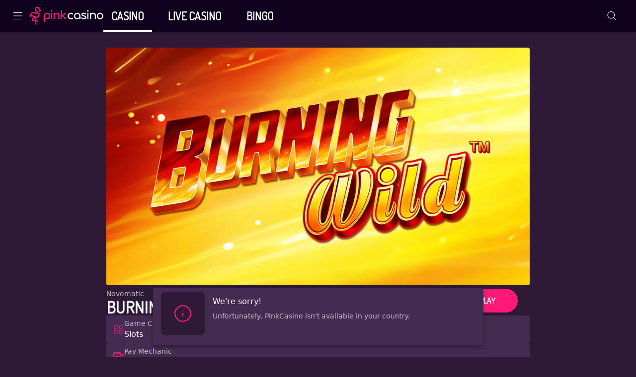

--- FILE ---
content_type: text/javascript
request_url: https://cdn.pinkcasino.co.uk/frontend/senna/_next/static/chunks/27679-c139374c581a1836.js
body_size: 5722
content:
"use strict";(self.webpackChunk_N_E=self.webpackChunk_N_E||[]).push([[27679],{25610:(e,t,a)=>{a.d(t,{De:()=>s,Yq:()=>d,a$:()=>i});var n=a(22802),r=a(54604),o=a(49825);let l={year:"numeric",month:"2-digit",day:"2-digit"},i=e=>{let t=new Intl.DateTimeFormat((0,o.A)(e),l),a=new Date(2e3,11,1),n=t.format(a);return Object.entries({YYYY:n.indexOf("2000"),MM:n.indexOf("12"),DD:n.indexOf("01")}).sort((e,t)=>{let[,a]=e,[,n]=t;return a-n}).map(e=>{let[t]=e;return t})},d=(e,t,a)=>a?new Intl.DateTimeFormat((0,o.A)(t),a).format(e):(0,n.A)(e,"yyyy-MM-dd"),s=(e,t,a)=>{let n=e&&new Intl.DateTimeFormat((0,o.A)(e),{month:"short"}),l=new Date,i=null!=a?a:Date.UTC(l.getUTCFullYear()+25,11,31),d=null!=t?t:Date.UTC(1900,0,1),s=(0,r.A)(i,d)+1,u=Array.from({length:31},(e,t)=>t+1).map(e=>({value:"".concat(e).padStart(2,"0"),label:"".concat(e)}));return{days:u,months:Array.from({length:12},(e,t)=>t+1).map(e=>({value:"".concat(e).padStart(2,"0"),label:n.format(new Date(2e3,e-1))})),years:Array.from({length:s},(e,t)=>new Date(i).getFullYear()-t).map(e=>({value:"".concat(e),label:"".concat(e)}))}}},27679:(e,t,a)=>{a.d(t,{CU:()=>F,Ay:()=>w,DZ:()=>j});var n=a(80263);a(84374);var r=a(95519),o=a(69962),l=a(75590),i=a(53239),d=a(2252),s=a(73227),u=a(40672),m=a(55411),c=a(38667),p=a(6505),h=a(79223),f=a(85629),g=a(14082),y=a(57023),x=a(44091),b=a(11367),v=a(25610);let D=(0,o.YK)({required:{id:"form.TextInputDatefield.index.required",defaultMessage:"Date is required"},maxValue:{id:"form.TextInputDatefield.index.maxValue",defaultMessage:"Date must be before {maxValue}"},minValue:{id:"form.TextInputDatefield.index.minValue",defaultMessage:"Date must be after {minValue}"},invalidValue:{id:"form.TextInputDatefield.index.invalidValue",defaultMessage:"Invalid date"},dd:{id:"form.TextInputDatefield.index.dd",defaultMessage:"dd"},mm:{id:"form.TextInputDatefield.index.mm",defaultMessage:"mm"},yyyy:{id:"form.TextInputDatefield.index.yyyy",defaultMessage:"yyyy"},day:{id:"form.TextInputDatefield.index.day",defaultMessage:"Day"},month:{id:"form.TextInputDatefield.index.month",defaultMessage:"Month"},year:{id:"form.TextInputDatefield.index.year",defaultMessage:"Year"}}),A=(0,d.Ay)(s.A)(e=>{let{theme:t}=e;return{"& .MuiFormControl-root:not(.AuthForm-collapsedFormControl)":{minHeight:"auto !important"}}}),M=(0,d.Ay)(e=>{let{bolComponent:t,inputRef:a,...r}=e;return(0,n.jsx)(b.A,{...r,inputProps:{...r.inputProps,"bol-component":t},inputRef:a,InputLabelProps:{shrink:!0}})},{shouldForwardProp:e=>"fieldLeft"!==e&&"fieldRight"!==e&&"fieldCenter"!==e})(e=>{let{theme:t,fieldLeft:a,fieldRight:n,fieldCenter:r}=e;return{flex:1,"& .MuiOutlinedInput-root":{borderRadius:0,...a&&{borderTopLeftRadius:t.shape.borderRadius,borderBottomLeftRadius:t.shape.borderRadius},...n&&{borderTopRightRadius:t.shape.borderRadius,borderBottomRightRadius:t.shape.borderRadius},...r&&{"& fieldset":{borderLeft:"none",borderRight:"none"}},"&.Mui-focused fieldset":{borderBottomWidth:"4px"},"&.Mui-error.Mui-focused fieldset":{borderBottom:"4px solid ".concat(t.palette.error.main)},"&.Mui-error .MuiOutlinedInput-notchedOutline":{borderColor:t.palette.error.main}},"& .MuiInputBase-input":{color:t.palette.text.primary},"& .MuiInputLabel-root":{color:t.palette.text.secondary,"&.Mui-focused":{color:t.palette.primary.main},"&.Mui-error":{color:t.palette.error.main}}}}),C=(0,u.A)("DateField",["success"]),T=(0,d.Ay)(function(e){var t;let{minDate:a,maxDate:r,label:l,...d}=e,s=(0,o.tz)(),u=(0,i.useContext)(x.A),{touched:f,errors:b,setFieldValue:T,setFieldTouched:j,initialValues:F,isSubmitting:w}=(0,g.j7)(),[R,Y]=(0,i.useState)(!1),S=new Date,B=null!=a?a:Date.UTC(1900,0,1),I=null!=r?r:Date.UTC(S.getUTCFullYear()+25,S.getUTCMonth(),S.getUTCDate()),O=(0,i.useMemo)(()=>{var e,t;return null!=(t=null==F||null==(e=F[d.name])?void 0:e.split("-").map(e=>e&&parseInt(e,10)).filter(e=>Number.isInteger(e)))?t:[]},[F,d.name]),[U,V]=(0,i.useState)({year:O[0]?O[0].toString().padStart(4,"0"):"",month:O[1]?O[1].toString().padStart(2,"0"):"",day:O[2]?O[2].toString().padStart(2,"0"):""}),k={day:(0,i.useRef)(null),month:(0,i.useRef)(null),year:(0,i.useRef)(null)},L=(0,i.useMemo)(()=>(0,v.a$)(u),[u]);(0,i.useEffect)(()=>{let{day:e,month:t,year:a}=U;if(e&&t&&a){let n=[a,t,e].join("-");T(d.name,n,!0)}else T(d.name,"",!0)},[U,T,d.name]);let P=(0,i.useCallback)((e,t)=>{setTimeout(()=>{if(V(t=>{if("year"===e&&2===t.year.length){let e=new Date().getFullYear(),a=parseInt(t.year,10);return a+2e3<=e&&a+2e3>=e-80?a+=2e3:a+=1900,j(d.name,!0,!0),{...t,year:a.toString()}}return t}),t){var a;null==(a=t.current)||a.focus()}},1e3)},[]),q=(0,i.useCallback)((e,t,a,n)=>{V(r=>{let o=((e,t,a,n)=>{let r=e.replace(/\D/g,"").slice(0,t);return("day"===n||"month"===n)&&"00"===r||void 0!==a&&parseInt(r,10)>a?"":r})(t,a,"month"===e?12:"day"===e?31:void 0,e);if(1===o.length&&0!==Number(o)&&setTimeout(()=>{V(t=>{if(1===t[e].length&&""!==t[e]){let r={...t,[e]:"0".concat(t[e])};if(n){var a;null==(a=n.current)||a.focus()}return r}return t})},R?4e3:1500),o.length===a&&n){var l;null==(l=n.current)||l.focus()}return"year"===e&&2===o.length&&P(e),{...r,[e]:o}})},[d.name,P,R]),N=(0,i.useCallback)(e=>{V(t=>{let a=t[e];if("year"===e&&2===a.length){let e=new Date().getFullYear(),t=parseInt(a,10);t+2e3<=e&&t+2e3>=e-80?t+=2e3:t+=1900,a=t.toString()}let n={...t,[e]:"year"===e?a:a&&"0"!==a?a.padStart(2,"0"):""};return n.day&&n.month&&4===n.year.length&&j(d.name,!0,!0),n})},[d.name,j]),W=(0,i.useCallback)((e,t)=>{"year"===e&&Y(!0),V(a=>{if(!a[e]&&t){var n;return null==(n=t.current)||n.focus(),a}return{...a,[e]:""}})},[]),E=(0,i.useMemo)(()=>4===U.year.length&&2===U.month.length&&2===U.day.length&&!(null==b?void 0:b[d.name]),[U,b,d.name]),_={DD:(0,n.jsx)(M,{bolComponent:"date-field-day",inputRef:k.day,value:U.day,label:s.formatMessage(D.day),onChange:e=>q("day",e.target.value,2,k.month),onKeyDown:e=>"Backspace"===e.key&&W("day"),placeholder:s.formatMessage(D.dd),onBlur:()=>N("day"),inputProps:{maxLength:2,inputMode:"numeric"},error:!!(null==b?void 0:b[d.name])&&(null==f?void 0:f[d.name])&&!U.day.trim(),disabled:d.disabled||w,fullWidth:!0,fieldLeft:!0}),MM:(0,n.jsx)(M,{bolComponent:"date-field-month",inputRef:k.month,value:U.month,label:s.formatMessage(D.month),onChange:e=>q("month",e.target.value,2,k.year),onKeyDown:e=>"Backspace"===e.key&&W("month",k.day),onBlur:()=>N("month"),placeholder:s.formatMessage(D.mm),inputProps:{maxLength:2,inputMode:"numeric"},error:!!(null==b?void 0:b[d.name])&&(null==f?void 0:f[d.name])&&!U.month.trim(),disabled:d.disabled||w,fullWidth:!0,fieldCenter:!0}),YYYY:(0,n.jsx)(M,{bolComponent:"date-field-year",inputRef:k.year,value:U.year,label:s.formatMessage(D.year),onChange:e=>q("year",e.target.value,4),onKeyDown:e=>"Backspace"===e.key&&W("year",k.month),onBlur:()=>N("year"),placeholder:s.formatMessage(D.yyyy),inputProps:{maxLength:4,inputMode:"numeric"},error:!!(null==b?void 0:b[d.name])&&(null==f?void 0:f[d.name])&&!U.year.trim(),disabled:d.disabled||w,fullWidth:!0,fieldRight:!0})};return(0,n.jsxs)(m.A,{sx:{marginBottom:"24px"},children:[(0,n.jsx)(c.A,{sx:{marginBottom:"12px"},variant:"subtitle2",children:l}),(0,n.jsx)(A,{row:!0,"bol-component":"date-field",className:[d.className,E&&!(null==b?void 0:b[d.name])&&C.success,(null==f?void 0:f[d.name])&&(null==b?void 0:b[d.name])&&p.A.error].filter(Boolean).join(" "),children:L.map(e=>(0,n.jsx)(i.Fragment,{children:_[e]},e))}),(0,n.jsx)(h.A,{sx:{marginLeft:"15px",display:"flex",alignItems:"center",gap:.5,marginTop:4,marginBottom:8},error:!!(null==b?void 0:b[d.name]),"aria-hidden":!(null==b||null==(t=b[d.name])?void 0:t.length),"aria-live":"polite",role:"alert",children:(null==f?void 0:f[d.name])&&(null==b?void 0:b[d.name])?(0,n.jsxs)(n.Fragment,{children:[(0,n.jsx)(y.A,{color:"error"}),s.formatMessage(null==b?void 0:b[d.name],{minValue:(0,v.Yq)(B,u,{year:"numeric",month:"long",day:"numeric"}),maxValue:(0,v.Yq)(I,u,{year:"numeric",month:"long",day:"numeric"})})]}):d.helperText}),(0,n.jsx)("input",{"data-testid":d.id,type:"hidden",value:[U.year,U.month,U.day].join("-"),name:d.name})]})},{name:"TextInputDateField",slot:"root",overridesResolver:(e,t)=>[t.root]})(e=>{let{theme:t}=e;return t.unstable_sx({borderRadius:1,position:"relative",["&.".concat(f.A.root,".").concat(C.success," .").concat(p.A.notchedOutline)]:{borderColor:e=>e.palette.success.main},["& .".concat(p.A.notchedOutline)]:{borderColor:e=>e.palette.action.disabled},["&:hover .".concat(p.A.notchedOutline)]:{borderColor:e=>e.palette.text.primary},["&:focus-within .".concat(p.A.notchedOutline)]:{borderColor:t.palette.primary.main,borderWidth:2},["&.".concat(p.A.error," .").concat(p.A.notchedOutline)]:{borderColor:e=>e.palette.error.main},["&.".concat(p.A.disabled," .").concat(p.A.notchedOutline)]:{borderColor:e=>e.palette.action.disabled}})}),j=(0,o.YK)({required:{id:"form.BirthDateField.index.required",defaultMessage:"Birth date is required"},minAge:{id:"form.BirthDateField.index.minAge",defaultMessage:"You need to be at least 18 years old to play"},maxAge:{id:"form.BirthDateField.index.maxAge",defaultMessage:"Invalid date of birth"},label:{id:"form.BirthDateField.index.label",defaultMessage:"Date of Birth"},day:{id:"form.BirthDateField.index.day",defaultMessage:"Day"},month:{id:"form.BirthDateField.index.month",defaultMessage:"Month"},year:{id:"form.BirthDateField.index.year",defaultMessage:"Year"}}),F=e=>{let t=new Date;return{birthDate:(0,l.N8)({minDate:{value:Date.UTC(1900,0,1),message:j.maxAge},maxDate:{value:Date.UTC(t.getUTCFullYear()-e,t.getUTCMonth(),t.getUTCDate()),message:j.minAge}})}},w=e=>{let{minAge:t=18,...a}=e,i=(0,r.A)("bnd-15544-signup-date-of-birth","default"),d=(0,o.tz)(),s=new Date,u=Date.UTC(1900,0,1),m=Date.UTC(s.getUTCFullYear()-t,s.getMonth(),s.getDate());return(0,n.jsx)(n.Fragment,{children:"new-design"===i?(0,n.jsx)(T,{label:d.formatMessage(j.label),minDate:u,maxDate:m,name:"birthDate",id:"birthDate",...a}):(0,n.jsx)(l.Ay,{label:d.formatMessage(j.label),minDate:u,maxDate:m,name:"birthDate",id:"birthDate",...a})})}},28170:(e,t,a)=>{a.d(t,{A:()=>r});var n=a(80263);let r=(0,a(96209).A)((0,n.jsx)("path",{d:"M8.093 9.657l3.854 3.787 3.855-3.787.778.792L11.948 15l-4.633-4.551.778-.792z"}),"ChevronDownOutlined")},75590:(e,t,a)=>{a.d(t,{N8:()=>k,Ay:()=>q});var n=a(80263),r=a(53239),o=a(2252),l=a(97635),i=a(6505),d=a(40672),s=a(73227),u=a(13985),m=a(79223),c=a(85629),p=a(94997),h=a(96817),f=a(8791),g=a(4623),y=a(78429),x=a(14082),b=a(84374),v=a(57023),D=a(58877),A=a(9291),M=a(44091),C=a(69962),T=a(38667),j=a(52599),F=a(10557),w=a(29581),R=a(28170);let Y=e=>{var t,a;let{options:r,MenuProps:o,...l}=e;return(0,n.jsxs)(j.A,{displayEmpty:!0,IconComponent:R.A,renderValue:e=>{var t,a;return(e=>{let{placeholder:t,value:a,error:r}=e;return a||(0,n.jsx)(T.A,{variant:"body1",sx:{color:e=>r?e.palette.error.main:e.palette.text.disabled},children:t})})({error:l.error,placeholder:l.placeholder,value:null!=(a=null==(t=r.find(t=>{let{value:a}=t;return a===e}))?void 0:t.label)?a:e})},MenuProps:{...o,sx:{...null==o?void 0:o.sx,overflow:"hidden"},MenuListProps:{...null==o?void 0:o.MenuListProps,sx:{...null==o||null==(t=o.MenuListProps)?void 0:t.sx,overflow:"auto",maxHeight:256}},PaperProps:{...null==o?void 0:o.PaperProps,sx:{...null==o||null==(a=o.PaperProps)?void 0:a.sx,maxHeight:256}}},...l,children:[l.native&&(0,n.jsx)("option",{value:"",disabled:!0,hidden:!0,children:l.placeholder}),r.map(e=>{let{value:t,label:a}=e;return l.native?(0,n.jsx)("option",{value:t,children:a},t):(0,n.jsx)(F.A,{value:t,sx:{p:2,pb:1},children:(0,n.jsx)(w.A,{primary:a})},t)})]})},S=(0,o.Ay)("fieldset")({textAlign:"left",position:"absolute",bottom:0,right:0,top:-5,left:0,margin:0,padding:"0 8px",pointerEvents:"none",borderRadius:"inherit",borderStyle:"solid",borderWidth:1,overflow:"hidden",minWidth:"0%"}),B=(0,o.Ay)("legend")(e=>{let{ownerState:t,theme:a}=e;return{float:"unset",width:"auto",overflow:"hidden",...!t.withLabel&&{padding:0,lineHeight:"11px",transition:a.transitions.create("width",{duration:150,easing:a.transitions.easing.easeOut})},...t.withLabel&&{display:"block",padding:0,height:11,fontSize:"0.75em",visibility:"hidden",maxWidth:.01,transition:a.transitions.create("max-width",{duration:50,easing:a.transitions.easing.easeOut}),whiteSpace:"nowrap","& > span":{paddingLeft:5,paddingRight:5,display:"inline-block",opacity:0,visibility:"visible"},...t.notched&&{maxWidth:"100%",transition:a.transitions.create("max-width",{duration:100,easing:a.transitions.easing.easeOut,delay:50})}}}}),I=function(e){let{children:t,classes:a,className:r,label:o,notched:l,...i}=e,d=null!=o&&""!==o,s={...e,notched:l,withLabel:d};return(0,n.jsx)(S,{"aria-hidden":!0,className:r,ownerState:s,...i,children:(0,n.jsx)(B,{ownerState:s,children:d?(0,n.jsx)("span",{children:o}):(0,n.jsx)("span",{className:"notranslate",children:"​"})})})};var O=a(25610),U=a(87507);let V=(0,C.YK)({required:{id:"form.DateField.index.required",defaultMessage:"Date is required"},maxValue:{id:"form.DateField.index.maxValue",defaultMessage:"Date must be before {maxValue}"},minValue:{id:"form.DateField.index.minValue",defaultMessage:"Date must be after {minValue}"},invalidValue:{id:"form.DateField.index.invalidValue",defaultMessage:"Invalid date"},dd:{id:"form.DateField.index.dd",defaultMessage:"dd"},mm:{id:"form.DateField.index.mm",defaultMessage:"mm"},yyyy:{id:"form.DateField.index.yyyy",defaultMessage:"yyyy"}}),k=e=>{let{minDate:t,maxDate:a}=e,n=void 0===t?"1900-01-01":"number"==typeof t?t:t.value,r=void 0===a?"".concat(new Date().getFullYear()+25,"-12-31"):"number"==typeof a?a:a.value,o=new Date(n),l=new Date(r),i=Date.UTC(o.getFullYear(),o.getMonth(),o.getDate()),d=Date.UTC(l.getFullYear(),l.getMonth(),l.getDate());return b.Yj().min(8,V.invalidValue).required(V.required).test("minDate",V.minValue,function(){let e=arguments.length>0&&void 0!==arguments[0]?arguments[0]:"";return Date.parse(e)>=i}).test("maxDate","object"==typeof a?a.message:V.maxValue,function(){let e=arguments.length>0&&void 0!==arguments[0]?arguments[0]:"";return Date.parse(e)<=d}).test("invalid",V.invalidValue,function(){let e=arguments.length>0&&void 0!==arguments[0]?arguments[0]:"",t=new Date(e),a=e.split("-").map(e=>parseInt(e,10));return!isNaN(Date.parse(e))&&t.getUTCFullYear()===(null==a?void 0:a[0])&&t.getUTCMonth()+1===(null==a?void 0:a[1])&&t.getUTCDate()===(null==a?void 0:a[2])})},L=(0,o.Ay)(l.A,{name:"DateField",slot:"formControl",overridesResolver:(e,t)=>[t.formControl]})(e=>{let{theme:t,color:a,error:n}=e;return t.unstable_sx({m:0,overflow:"hidden",width:"33.333%","&:first-of-type":{borderTopLeftRadius:t.shape.borderRadius,borderBottomLeftRadius:t.shape.borderRadius},"&:last-of-type":{borderTopRightRadius:t.shape.borderRadius,borderBottomRightRadius:t.shape.borderRadius,["& .".concat(i.A.root," & fieldset.").concat(i.A.notchedOutline)]:{borderRightWidth:0}},["& .".concat(i.A.root)]:{backgroundColor:t.palette.background.paper,borderRadius:0,height:"100%",select:{color:t.palette.text.primary},svg:{fill:t.palette.text.primary},["&.".concat(i.A.focused)]:{boxShadow:"0px -4px 0px 0px ".concat("success"===a?t.palette.success.main:n?t.palette.error.main:t.palette.primary.main," inset")},["& fieldset.".concat(i.A.notchedOutline)]:{borderWidth:0,borderRightWidth:1,borderColor:e=>e.palette.action.disabled}}})}),P=(0,d.A)("DateField",["success"]),q=(0,o.Ay)(function(e){var t,a,o,l,d,c,p,h,f,g;let{minDate:y,maxDate:b,label:T,...j}=e,F=(0,C.tz)(),w=(0,r.useContext)(M.A),{touched:R,errors:S,setFieldValue:B,setFieldTouched:k,initialValues:q,isSubmitting:N}=(0,x.j7)(),{isMobile:W}=(0,r.useContext)(A.A),E=new Date,_=null!=y?y:Date.UTC(1900,0,1),z=null!=b?b:Date.UTC(E.getUTCFullYear()+25,E.getUTCMonth(),E.getUTCDate()),K=null!=(c=null==q||null==(t=q[j.name])?void 0:t.split("-").map(e=>e&&parseInt(e,10)).filter(e=>e&&Number.isInteger(e)).map(String))?c:void 0,[H]=(0,r.useState)(new Set([(null==K?void 0:K[0])?"year":void 0,(null==K?void 0:K[1])?"month":void 0,(null==K?void 0:K[2])?"day":void 0].filter(D.EA))),[$,Z]=(0,r.useState)(null!=(p=null==K||null==(a=K[0])?void 0:a.padStart(4,"0"))?p:""),[G,J]=(0,r.useState)(null!=(h=null==K||null==(o=K[1])?void 0:o.padStart(2,"0"))?h:""),[Q,X]=(0,r.useState)(null!=(f=null==K||null==(l=K[2])?void 0:l.padStart(2,"0"))?f:""),[ee,et]=(0,r.useState)(null!=(g=null==q?void 0:q[j.name])?g:""),[ea,en]=(0,r.useState)(!1);(0,r.useEffect)(()=>{if(Q&&G&&$){let e=[$.padStart(4,"0"),G.padStart(2,"0"),Q.padStart(2,"0")].join("-");e!==ee&&(et(e),B("".concat(j.name),e))}else ee&&(et(""),B("".concat(j.name),void 0))},[Q,G,B,$,ee,j.name]);let er=(0,r.useMemo)(()=>(0,O.a$)(w),[w]),eo=(0,r.useMemo)(()=>(0,O.De)(w,_,z),[w,_,z]),el=(0,r.useMemo)(()=>e=>{H.add(e),3===H.size&&k("".concat(j.name),!0)},[j.name,k,H]),ei=(0,r.useMemo)(()=>e=>t=>{"day"===e&&X(t.target.value),"month"===e&&J(t.target.value),"year"===e&&Z(t.target.value),el(e)},[el]),ed=(0,r.useMemo)(()=>e=>t=>{en(!1),el(e)},[el]),es=(0,r.useMemo)(()=>()=>{en(!0)},[]),eu=(0,r.useMemo)(()=>({DD:(0,n.jsx)(Y,{native:W,id:"dobDay",name:"dobDay",slotProps:{input:{"aria-label":null==T?void 0:T.toString()}},autoComplete:"bday-day","bol-component":"date-field-day",value:Q,onChange:ei("day"),placeholder:F.formatMessage(V.dd),onFocus:es,onBlur:ed("day"),options:eo.days,error:!!(null==S?void 0:S[j.name])&&(null==R?void 0:R[j.name])&&!Q}),MM:(0,n.jsx)(Y,{native:W,id:"dobMonth",name:"dobMonth",slotProps:{input:{"aria-label":null==T?void 0:T.toString()}},autoComplete:"bday-month","bol-component":"date-field-month",value:G,onChange:ei("month"),placeholder:F.formatMessage(V.mm),onFocus:es,onBlur:ed("month"),options:eo.months,error:!!(null==S?void 0:S[j.name])&&(null==R?void 0:R[j.name])&&!G}),YYYY:(0,n.jsx)(Y,{native:W,id:"dobYear",name:"dobYear",slotProps:{input:{"aria-label":null==T?void 0:T.toString()}},autoComplete:"bday-year","bol-component":"date-field-year",value:$,onChange:ei("year"),placeholder:F.formatMessage(V.yyyy),onFocus:es,onBlur:ed("year"),options:eo.years,error:!!(null==S?void 0:S[j.name])&&(null==R?void 0:R[j.name])&&!$})}),[j.name,Q,S,ed,ei,es,F,W,G,eo.days,eo.months,eo.years,R,$]);return(0,n.jsxs)(n.Fragment,{children:[(0,n.jsxs)(s.A,{row:!0,className:[j.className,ee&&!(null==S?void 0:S[j.name])&&P.success,ea&&i.A.focused,(null==R?void 0:R[j.name])&&(null==S?void 0:S[j.name])&&i.A.error,(j.disabled||N)&&i.A.disabled].filter(Boolean).join(" "),sx:j.sx,"bol-component":"date-field",children:[(0,n.jsx)(u.A,{shrink:!0,variant:"outlined",focused:!ee&&ea,error:!!(null==S?void 0:S[j.name])&&(null==R?void 0:R[j.name]),sx:{position:"absolute"},children:T}),er.map((e,t,a)=>(0,n.jsx)(L,{required:!0,className:U.T.collapsedFormControl,disabled:j.disabled||N,color:!ee||(null==S?void 0:S[j.name])?void 0:"success",error:!!(null==S?void 0:S[j.name])&&(null==R?void 0:R[j.name]),children:eu[e]},e)),(0,n.jsx)(I,{notched:!0,label:T,className:[i.A.notchedOutline,(null==R?void 0:R[j.name])&&(null==S?void 0:S[j.name])&&i.A.error,ea&&i.A.focused].filter(Boolean).join(" ")})]}),(0,n.jsx)(m.A,{error:!!(null==S?void 0:S[j.name]),sx:{mx:1.75,display:"flex",alignItems:"center",gap:.5,marginTop:.5,marginBottom:1},"aria-live":"polite",role:"alert",children:(null==S||null==(d=S[j.name])?void 0:d.id)&&(null==R?void 0:R[j.name])?(0,n.jsxs)(n.Fragment,{children:[(0,n.jsx)(v.A,{color:"error"}),F.formatMessage(null==S?void 0:S[j.name],{minValue:(0,O.Yq)(_-864e5,w,{year:"numeric",month:"long",day:"numeric"}),maxValue:(0,O.Yq)(z+864e5,w,{year:"numeric",month:"long",day:"numeric"})})]}):j.helperText}),(0,n.jsx)("input",{"data-testid":j.id,type:"hidden",value:ee,name:j.name,onChange:e=>et(e.currentTarget.value)})]})},{name:"DateField",slot:"root",overridesResolver:(e,t)=>[t.root]})(e=>{let{theme:t}=e;return t.unstable_sx({borderRadius:1,position:"relative",["&.".concat(c.A.root,".").concat(P.success," .").concat(i.A.notchedOutline)]:{borderColor:e=>e.palette.success.main},["& .".concat(i.A.notchedOutline)]:{borderColor:t.palette.text.secondary},["&:hover, &.".concat(i.A.focused)]:{["& > .".concat(p.A.root," fieldset.").concat(i.A.notchedOutline)]:{borderWidth:"1px",borderStyle:"solid",borderTop:"none",borderBottom:"none"}},["&:hover .".concat(i.A.notchedOutline)]:{borderWidth:"2px"},["&.".concat(i.A.focused," .").concat(i.A.notchedOutline)]:{border:"5px double ".concat(t.palette.primary.main)},["&.".concat(i.A.error," .").concat(i.A.notchedOutline)]:{borderColor:e=>e.palette.error.main},["&.".concat(i.A.disabled," .").concat(i.A.notchedOutline)]:{borderColor:e=>e.palette.text.disabled},["& + .".concat(h.A.root)]:{color:t.palette.text.primary,["&.".concat(h.A.error)]:{color:t.palette.error.main},["&.".concat(h.A.disabled)]:{color:t.palette.text.disabled}},[".".concat(f.A.root)]:{backgroundColor:t.palette.background.paper,color:t.palette.text.primary,padding:"0 4px",["&.".concat(f.A.error,", &.").concat(f.A.focused,", &.").concat(f.A.filled,", &.").concat(f.A.shrink)]:{color:t.palette.text.primary},["&.".concat(f.A.disabled)]:{color:t.palette.text.disabled}},[".".concat(g.A.root,".").concat(g.A.error," .").concat(y.A.root)]:{color:t.palette.text.primary}})})}}]);
//# sourceMappingURL=27679-c139374c581a1836.js.map

--- FILE ---
content_type: image/svg+xml
request_url: https://www.pinkcasino.co.uk/static/img/ssl_encrypted.svg
body_size: 1518
content:
<svg xmlns="http://www.w3.org/2000/svg" width="88" height="25" fill="none"><path fill="#fff" d="M37.281 15.968c.417.417.648 1.066.648 1.9v4.447h-2.222v-4.03c0-.417-.093-.742-.324-.973-.232-.232-.417-.325-.834-.325-.231 0-.416.093-.648.232-.231.093-.324.232-.417.417s-.092.417-.092.649v3.938h-2.223v-6.904h2.177v1.298c.231-.417.416-.742.833-1.066.324-.232.74-.324 1.296-.324.741 0 1.39.231 1.806.741m-6.945-9.73c.417.417.74.973.74 1.715 0 .648-.092 1.158-.416 1.575s-.74.834-1.389 1.065c-.648.232-1.296.325-2.13.325-.787.046-1.528-.047-2.083-.278-.51-.232-.973-.51-1.297-.973a2.5 2.5 0 0 1-.509-1.483v-.092h2.222v.092c0 .232.093.417.325.51.231.092.324.231.648.324.092 0 .416.093.648.093.324 0 .51 0 .833-.093.232-.093.417-.232.51-.324.092-.093.231-.325.231-.51s-.092-.417-.324-.648a6.3 6.3 0 0 0-1.157-.325l-.973-.231c-.972-.232-1.574-.51-2.13-.973-.416-.417-.74-1.066-.74-1.715 0-.648.092-1.065.416-1.575.324-.417.741-.741 1.297-1.066.555-.324 1.157-.324 1.898-.324s1.39.093 2.037.324c.649.232.973.51 1.297.973.324.417.416.834.51 1.483V4.2h-2.223v-.047c0-.231-.093-.417-.232-.51-.092-.092-.324-.231-.51-.324-.23-.092-.416-.092-.74-.092s-.51 0-.74.092c-.232.093-.325.232-.418.325-.092.092-.092.324-.092.417 0 .231.092.417.324.648.231.093.648.232 1.065.325l.972.231c.973.232 1.713.51 2.13.973m13.335 11.769v-.093c0-.324-.232-.51-.324-.741-.093-.232-.417-.325-.834-.325-.231 0-.509.093-.648.232-.232.093-.324.324-.417.649-.092.231-.092.556-.092 1.019 0 .417 0 .741.092 1.066.093.324.232.51.417.648.232.093.417.232.648.232.324 0 .648-.093.834-.325.231-.231.324-.416.324-.834v-.092h2.13c0 .51-.093 1.066-.417 1.482a4.3 4.3 0 0 1-1.158 1.066c-.509.232-1.065.417-1.713.417-.74.046-1.389-.185-1.898-.37-.51-.325-.972-.742-1.297-1.298-.324-.51-.416-1.158-.416-1.9 0-.74.092-1.39.416-1.9.325-.509.741-.972 1.297-1.296.51-.325 1.157-.417 1.898-.417.648 0 1.297.092 1.713.324.51.232.834.51 1.158.973.324.417.417.973.417 1.483zm3.472-7.275H40.94V1.466H43.3v7.367h3.843zm-23.66 2.27h6.39v1.9h-3.936v1.807h3.704v1.807h-3.704v1.9h3.936v1.9h-6.39zm9.03-3.335a2.5 2.5 0 0 1-.51-1.483v-.092h2.222v.092c0 .232.093.417.325.51.231.092.324.231.648.324.092 0 .324.093.648.093s.51 0 .833-.093c.232-.093.417-.232.51-.324.092-.093.231-.325.231-.51s-.093-.417-.324-.648a6.3 6.3 0 0 0-1.157-.325l-.973-.231c-.972-.232-1.574-.51-2.13-.973a2.34 2.34 0 0 1-.74-1.668c0-.649.092-1.066.416-1.576.324-.417.741-.741 1.297-1.065.509-.325 1.157-.325 1.898-.325s1.389.093 2.037.325c.648.231.973.51 1.297.973s.416.834.509 1.482v.093h-2.222v-.093c0-.231-.093-.417-.232-.51-.093-.092-.324-.231-.51-.324-.23-.092-.416-.092-.74-.092s-.51 0-.74.092c-.232.093-.464.186-.556.278s-.093.325-.093.417c0 .232.093.417.324.649.185.139.602.232 1.019.324l.972.325c.972.231 1.713.51 2.13.973.416.417.74.973.74 1.714 0 .648-.092 1.158-.416 1.575s-.74.834-1.39 1.066c-.647.231-1.296.324-2.129.324-.74 0-1.39-.093-1.898-.324-.51-.232-.973-.51-1.297-.973M77.47 20.323c-.093.093-.186.232-.417.325-.231.092-.417.092-.648.092-.324 0-.556-.139-.741-.231-.185-.093-.324-.279-.417-.51a1.3 1.3 0 0 1-.231-.741H79.6v-.65c0-.648-.093-1.296-.417-1.806-.185-.417-.648-.834-1.158-1.158-.509-.325-1.157-.417-1.805-.417-.649 0-1.297.092-1.806.417s-.834.787-1.158 1.297-.416 1.158-.416 1.9c0 .74.092 1.39.416 1.9.185.555.648.972 1.158 1.297.555.185 1.204.416 1.99.277.556 0 .973-.139 1.39-.231.324-.093.74-.278.972-.51.324-.232.417-.51.648-.741a1.06 1.06 0 0 0 .325-.741v-.093h-2.038c0 .093-.139.232-.231.324m-1.945-3.336c.139-.139.417-.231.648-.231s.417.139.648.231c.186.093.278.325.417.51.093.093.14.232.185.37h-2.361c0-.092.046-.231.093-.37.046-.185.138-.417.37-.51m-3.704 3.753h.231v1.575c-.092 0-.324 0-.416.093h-.648c-.927.046-1.575-.185-1.853-.51-.416-.324-.648-.834-.648-1.714v-3.29h-.972V15.18h.972v-1.575h2.223v1.575h1.296v1.715h-1.296v2.965c0 .324.092.51.231.649.093.092.324.231.648.231zm13.566-7.784v3.522c-.185-.556-.51-.834-.833-1.066-.324-.232-.787-.324-1.297-.324s-1.065.092-1.481.417c-.463.324-.741.787-.973 1.297s-.324 1.158-.324 1.9c0 .88.093 1.528.324 2.038.232.556.556.973.973 1.298.416.185.972.416 1.481.324.463 0 .973-.093 1.297-.324.416-.232.602-.556.833-.974v1.159h2.223v-9.267zm-.092 6.718c-.093.325-.186.556-.417.65-.232.23-.417.23-.74.23-.325 0-.51-.138-.742-.23-.185-.233-.185-.325-.416-.65-.232-.324-.232-.648-.232-.973 0-.463.139-.648.232-.972.092-.325.185-.556.416-.65.232-.138.417-.23.741-.23s.51.138.74.23c.186.233.325.418.418.65.138.324.231.648.231.973 0 .463-.139.648-.231.972m-34.402-4.447s.231 0 .324.092v1.9c-.093 0-.232-.093-.324-.093h-.417c-.324 0-.648.093-.833.232-.232.093-.417.324-.51.51-.092.231-.231.51-.231.834v3.706H46.68V15.32h2.315v1.298c.093-.417.325-.742.51-1.066.231-.324.648-.324 1.065-.324zm5.648.046h2.454l-2.222 6.903c-.232.65-.417 1.066-.74 1.39-.325.325-.649.51-1.158.742-.51.231-.973.231-1.482.231-.231.047-.463.047-.648-.046-.232 0-.324 0-.51-.093v-1.575h.741c.232 0 .417 0 .51-.093l.324-.324v-.093l-2.454-7.042h2.546l1.297 5.328h.046zm8.89.37c-.416-.324-.833-.416-1.481-.416-.324 0-.51.139-.834.231-.324.093-.509.186-.74.417-.186.232-.417.417-.51.742v-1.298h-2.222l-.14.047v9.266h2.223v-3.429c.185.325.278.51.51.742.231.185.416.324.74.417.325.139.649.231.973.231.509 0 1.018-.092 1.481-.417s.741-.787.973-1.297.324-1.158.324-1.9c0-.88-.093-1.482-.324-2.038a3.1 3.1 0 0 0-.973-1.297m-1.11 4.031c-.094.325-.186.556-.418.65-.092.23-.416.23-.74.23-.232 0-.417-.138-.649-.23-.185-.233-.324-.418-.416-.65-.14-.324-.232-.648-.232-.973 0-.463.14-.74.232-.972.092-.325.324-.556.416-.65.14-.138.417-.23.649-.23.324 0 .509.138.74.23.186.233.324.325.417.65.14.324.232.648.232.973 0 .463-.14.74-.232.972"/><path fill="#fff" fill-rule="evenodd" d="M3.945 6.238v3.197H2.88c-1.158 0-2.13.973-2.13 2.131v6.394c0 3.521 2.87 6.394 6.39 6.394h4.26c3.518 0 6.389-2.872 6.389-6.394v-6.394c0-1.158-.973-2.13-2.13-2.13h-1.065V6.237C14.594 3.32 12.233.91 9.27.91S3.945 3.32 3.945 6.238m8.473 3.197V6.238a3.2 3.2 0 0 0-3.195-3.197 3.2 3.2 0 0 0-3.195 3.197v3.197zm-1.065 6.348c0 .787-.417 1.482-1.065 1.853v1.344c0 .602-.463 1.065-1.065 1.065a1.05 1.05 0 0 1-1.065-1.065v-1.344a2.12 2.12 0 0 1-1.065-1.853c0-1.159.973-2.132 2.13-2.132s2.13.973 2.13 2.132" clip-rule="evenodd"/></svg>

--- FILE ---
content_type: image/svg+xml
request_url: https://cdn.pinkcasino.co.uk/frontend/25.12.24/public/static/img/tttt-begambleaware-18-plus.svg
body_size: 9890
content:
<svg width="290" height="40" viewBox="0 0 290 40" fill="none" xmlns="http://www.w3.org/2000/svg">
<rect width="290" height="40" fill="#FAFF07"/>
<g clip-path="url(#clip0_31376_23275)">
<path d="M32.9092 16.5258C32.8804 16.2841 32.8347 16.0448 32.7726 15.8096V15.9095C32.8259 16.1827 32.8392 16.166 32.8992 16.5258" fill="#567028"/>
<path d="M23.5235 23.83H20.9128V16.1833H23.5235V23.83ZM19.1057 23.83H16.495V16.1833H19.1057V23.83ZM20.0026 10C18.0243 10 16.0904 10.5865 14.4455 11.6853C12.8005 12.7841 11.5185 14.3459 10.7614 16.1732C10.0043 18.0004 9.80625 20.0111 10.1922 21.9509C10.5782 23.8907 11.5308 25.6725 12.9297 27.0711C14.3286 28.4696 16.1109 29.422 18.0512 29.8079C19.9915 30.1937 22.0027 29.9957 23.8304 29.2388C25.6582 28.4819 27.2204 27.2002 28.3195 25.5557C29.4186 23.9112 30.0052 21.9778 30.0052 20C30.0052 17.3478 28.9514 14.8043 27.0755 12.9289C25.1997 11.0536 22.6555 10 20.0026 10ZM38.8408 23.8267H36.2668V18.3467H34.3863V16.1733H40.7213V18.3467H38.8408V23.8267ZM44.0088 18.8433L43.382 20.7333H44.6257L44.0088 18.8433ZM42.6752 16.1767H45.4092L48.41 23.8433H45.6093L45.2092 22.72H42.7485L42.3684 23.8433H39.6444L42.6752 16.1767ZM51.4408 20.7767H51.4174V23.8267H48.9201V16.1733H51.4074V18.9933H51.4308L53.4713 16.1733H56.4988L53.6247 19.6767L56.6388 23.8267H53.4846L51.4408 20.7767ZM57.1689 16.1733H62.4336V18.3133H59.5929V18.9733H62.2603V20.9733H59.5929V21.6867H62.617V23.8267H57.1689V16.1733ZM70.5357 23.8267H67.9617V18.3467H66.0813V16.1733H72.4162V18.3467H70.5357V23.8267ZM73.2064 16.1733H75.8004V23.8267H73.2064V16.1733ZM79.168 19.5033L79.288 23.8267H76.8874V16.1733H80.2549L81.6386 20.2933H81.692L82.8956 16.1733H86.3699V23.8267H83.8592L83.9359 19.5233L83.8725 19.5133L82.4455 23.8267H80.6284L79.2213 19.5033H79.168ZM87.4568 16.1733H92.7215V18.3133H89.8774V18.9733H92.5481V20.9733H89.8774V21.6867H92.9049V23.8267H87.4568V16.1733ZM100.824 23.8267H98.2496V18.3467H96.3691V16.1733H102.704V18.3467H100.824V23.8267ZM105.568 19.9567C105.565 20.1916 105.603 20.4253 105.682 20.6467C105.752 20.8456 105.858 21.0298 105.995 21.19C106.13 21.3337 106.293 21.4473 106.475 21.5233C106.666 21.6067 106.873 21.6487 107.082 21.6467C107.289 21.6493 107.493 21.6072 107.682 21.5233C107.863 21.4457 108.026 21.3323 108.162 21.19C108.307 21.032 108.42 20.8475 108.496 20.6467C108.573 20.4249 108.611 20.1915 108.609 19.9567C108.609 19.7296 108.571 19.5042 108.496 19.29C108.422 19.0963 108.308 18.9202 108.162 18.7733C108.026 18.6319 107.862 18.5186 107.682 18.44C107.493 18.3587 107.288 18.3179 107.082 18.32C106.874 18.3186 106.667 18.3594 106.475 18.44C106.294 18.517 106.13 18.6304 105.995 18.7733C105.857 18.9227 105.75 19.0984 105.682 19.29C105.605 19.5039 105.567 19.7295 105.568 19.9567ZM102.834 19.9567C102.827 19.3839 102.941 18.8161 103.168 18.29C103.372 17.8128 103.675 17.3845 104.058 17.0333C104.445 16.681 104.898 16.409 105.391 16.2333C106.484 15.8557 107.673 15.8557 108.766 16.2333C109.258 16.4109 109.711 16.6826 110.099 17.0333C110.497 17.3815 110.814 17.8127 111.026 18.2967C111.253 18.8227 111.367 19.3906 111.36 19.9633C111.363 20.5358 111.25 21.1029 111.026 21.63C110.821 22.1182 110.516 22.5577 110.129 22.92C109.743 23.2801 109.29 23.561 108.796 23.7467C107.705 24.1374 106.512 24.1374 105.421 23.7467C104.926 23.5629 104.473 23.2818 104.088 22.92C103.706 22.5556 103.403 22.1165 103.198 21.63C102.974 21.1029 102.861 20.5358 102.864 19.9633M118.528 23.8267H115.954V18.3467H114.074V16.1733H120.409V18.3467H118.528V23.8267ZM125.867 20.92H123.77V23.8267H121.199V16.1733H123.76V18.7667H125.857V16.1733H128.441V23.8267H125.867V20.92ZM129.528 16.1733H132.122V23.8267H129.528V16.1733ZM133.209 16.1733H135.773L137.957 20.0533H138L137.89 16.1733H140.334V23.8267H137.707L135.589 20.1733H135.546L135.653 23.8267H133.209V16.1733ZM143.938 20.7767H143.918V23.8267H141.421V16.1733H143.908V18.9933H143.928L145.972 16.1733H148.999L146.122 19.6767L149.14 23.8267H145.982L143.938 20.7767ZM149.9 16.3033V16.8733H149.726V16.3033H149.526V16.1567H150.103V16.3033H149.9ZM150.83 16.8733L150.833 16.3667H150.83L150.643 16.8733H150.523L150.343 16.3667H150.34L150.343 16.8733H150.18V16.1567H150.427L150.59 16.6167H150.593L150.75 16.1567H151V16.8733H150.83Z" fill="black"/>
</g>
<path d="M197.635 18.5544C197.73 18.5544 197.767 18.4883 197.815 18.441C198.202 18.1198 198.627 17.9024 199.117 17.7985C199.523 17.7134 199.929 17.7323 200.326 17.8457C200.751 17.9686 201.081 18.2048 201.327 18.5828C201.355 18.63 201.383 18.6678 201.412 18.7056C201.506 18.7151 201.534 18.6489 201.582 18.6017C201.846 18.3465 202.139 18.1387 202.469 17.9875C202.799 17.8363 203.139 17.7607 203.498 17.7418C203.791 17.7323 204.083 17.7701 204.367 17.8741C205.018 18.1103 205.396 18.5922 205.518 19.2726C205.556 19.4522 205.566 19.6317 205.566 19.8112C205.566 21.361 205.566 22.9107 205.566 24.4604C205.566 24.536 205.566 24.6116 205.566 24.6872C205.566 24.7723 205.518 24.8195 205.443 24.8195C205.018 24.8195 204.603 24.8195 204.178 24.8195C204.168 24.8195 204.15 24.8101 204.121 24.7912C204.112 24.7534 204.093 24.7061 204.083 24.6494C204.083 24.5644 204.083 24.4793 204.083 24.4037C204.083 23.0052 204.083 21.6067 204.083 20.2081C204.083 20.0758 204.083 19.953 204.074 19.8207C204.027 19.386 203.744 19.112 203.309 19.0647C203.007 19.0364 202.724 19.0647 202.45 19.1876C202.195 19.301 201.959 19.4522 201.751 19.6411C201.685 19.6978 201.648 19.764 201.648 19.8585C201.648 19.9246 201.648 19.9908 201.648 20.0664C201.648 21.5311 201.648 22.9958 201.648 24.4604C201.648 24.5455 201.648 24.6305 201.648 24.7061C201.648 24.7817 201.61 24.8101 201.525 24.8195C201.478 24.8195 201.43 24.8195 201.393 24.8195C201.072 24.8195 200.741 24.8195 200.42 24.8195C200.401 24.8195 200.392 24.8195 200.373 24.8195C200.194 24.8195 200.175 24.7912 200.165 24.6022C200.165 24.5266 200.165 24.451 200.165 24.3754C200.165 22.9863 200.165 21.5972 200.165 20.2081C200.165 20.0758 200.165 19.953 200.156 19.8207C200.109 19.386 199.835 19.1025 199.391 19.0553C199.099 19.0269 198.825 19.0553 198.551 19.1687C198.287 19.2821 198.06 19.4333 197.843 19.6128C197.758 19.6789 197.711 19.7545 197.72 19.8679C197.72 19.9341 197.72 20.0002 197.72 20.0758C197.72 21.5405 197.72 23.0052 197.72 24.4699C197.72 24.5549 197.72 24.64 197.711 24.7156C197.711 24.7628 197.673 24.8006 197.626 24.8006C197.579 24.8006 197.531 24.8101 197.494 24.8101C197.154 24.8101 196.814 24.8101 196.474 24.8101C196.446 24.8101 196.417 24.8101 196.38 24.8101C196.285 24.8006 196.247 24.7723 196.238 24.6683C196.238 24.6116 196.238 24.5455 196.238 24.4888C196.238 24.2809 196.238 24.0825 196.238 23.8746C196.238 22.0224 196.238 20.1703 196.238 18.3182C196.238 18.2332 196.238 18.1481 196.238 18.0725C196.247 17.9402 196.276 17.9119 196.408 17.9024C196.436 17.9024 196.465 17.9024 196.502 17.9024C196.804 17.9024 197.107 17.9024 197.409 17.9024C197.645 17.9024 197.654 17.9213 197.654 18.1481C197.654 18.2615 197.654 18.3749 197.654 18.4883C197.654 18.5072 197.654 18.5166 197.673 18.545L197.635 18.5544Z" fill="black"/>
<path d="M186.683 21.2948C186.589 21.2948 186.504 21.2854 186.429 21.2854C185.957 21.2854 185.475 21.2854 185.003 21.2854C184.729 21.2854 184.72 21.2854 184.72 21.0114C184.72 20.7751 184.72 20.5389 184.72 20.3121C184.72 20.2648 184.72 20.2176 184.72 20.1798C184.72 20.0947 184.758 20.0569 184.842 20.0569C184.899 20.0569 184.946 20.0569 185.003 20.0569C185.966 20.0569 186.938 20.0569 187.901 20.0569C187.958 20.0569 188.005 20.0569 188.062 20.0569C188.137 20.0569 188.166 20.0947 188.175 20.1703C188.175 20.227 188.175 20.2932 188.175 20.3499C188.175 21.739 188.175 23.1281 188.175 24.5172C188.175 24.829 188.175 24.829 187.854 24.829C187.637 24.829 187.42 24.829 187.193 24.829C187.146 24.829 187.099 24.829 187.061 24.829C186.929 24.829 186.901 24.7912 186.891 24.6683C186.872 24.4699 186.863 24.262 186.844 24.0541C186.844 23.988 186.863 23.9218 186.787 23.8557C186.759 23.884 186.721 23.9124 186.702 23.9502C186.249 24.6116 185.598 24.9046 184.824 24.9707C184.437 25.0085 184.059 24.9896 183.672 24.9046C182.86 24.7156 182.246 24.2431 181.793 23.5438C181.491 23.0714 181.302 22.5422 181.179 21.9941C181.057 21.3799 181 20.7657 181 20.142C181 19.4522 181.066 18.7718 181.236 18.1009C181.397 17.4489 181.642 16.8346 182.067 16.3055C182.539 15.6912 183.153 15.2943 183.908 15.1148C184.578 14.9542 185.258 14.9636 185.928 15.1337C186.844 15.3699 187.486 15.9275 187.864 16.7968C187.996 17.0992 188.081 17.4111 188.137 17.7323C188.147 17.789 188.137 17.8552 188.147 17.9119C188.109 17.9308 188.081 17.9591 188.043 17.9686C187.618 18.0536 187.193 18.167 186.778 18.2332C186.693 18.167 186.693 18.0914 186.674 18.0158C186.627 17.7796 186.561 17.5434 186.457 17.326C186.315 17.0142 186.117 16.7496 185.834 16.57C185.664 16.4661 185.484 16.3905 185.286 16.3622C185.06 16.3244 184.824 16.3055 184.588 16.3433C184.134 16.4094 183.766 16.6173 183.455 16.9575C183.153 17.2882 182.973 17.6945 182.85 18.1103C182.699 18.6017 182.633 19.112 182.614 19.6317C182.605 19.953 182.605 20.2648 182.614 20.5861C182.633 21.1342 182.718 21.6728 182.898 22.1831C183.001 22.4666 183.124 22.7406 183.313 22.9863C183.662 23.4399 184.125 23.6667 184.701 23.6856C184.927 23.6856 185.154 23.6761 185.371 23.6194C185.994 23.4493 186.41 23.0525 186.608 22.4382C186.712 22.1075 186.74 21.7768 186.721 21.4271C186.721 21.3988 186.712 21.3704 186.693 21.3137L186.683 21.2948Z" fill="black"/>
<path d="M233.152 22.6745C233.181 22.5705 233.209 22.4855 233.228 22.4099C233.445 21.55 233.662 20.6995 233.879 19.8396C234.021 19.301 234.153 18.7529 234.295 18.2143C234.295 18.1765 234.313 18.1387 234.323 18.1009C234.37 17.9308 234.389 17.9119 234.559 17.9119C234.889 17.9119 235.22 17.9119 235.56 17.9119C235.588 17.9119 235.616 17.9119 235.654 17.9119C235.711 17.9119 235.758 17.9497 235.767 18.0064C235.796 18.0914 235.815 18.1765 235.843 18.271C236.192 19.66 236.532 21.0397 236.881 22.4288C236.9 22.4949 236.919 22.5705 236.957 22.6839C236.985 22.5989 237.004 22.5611 237.014 22.5138C237.297 21.3137 237.58 20.1136 237.873 18.923C237.929 18.6773 237.986 18.4222 238.052 18.1765C238.062 18.1292 238.08 18.0725 238.09 18.0253C238.109 17.9591 238.156 17.9308 238.222 17.9213C238.26 17.9213 238.298 17.9213 238.335 17.9213C238.619 17.9213 238.911 17.9213 239.194 17.9213C239.261 17.9213 239.327 17.9213 239.383 17.9591C239.43 18.0253 239.402 18.0914 239.383 18.1576C239.298 18.4788 239.213 18.8001 239.138 19.1214C238.722 20.7468 238.298 22.3721 237.882 23.9974C237.826 24.2148 237.769 24.4321 237.712 24.6589C237.674 24.7912 237.646 24.8195 237.505 24.8195C237.136 24.8195 236.768 24.8195 236.39 24.8195C236.258 24.8195 236.23 24.7912 236.183 24.6494C236.117 24.4226 236.069 24.1959 236.013 23.9691C235.701 22.7501 235.399 21.5405 235.088 20.3215C235.069 20.2554 235.05 20.1987 235.031 20.1231C234.955 20.142 234.955 20.2081 234.946 20.2554C234.842 20.6617 234.738 21.0586 234.634 21.4649C234.37 22.4855 234.106 23.5155 233.851 24.536C233.775 24.8195 233.775 24.8195 233.483 24.8195C233.199 24.8195 232.907 24.8195 232.624 24.8195C232.567 24.8195 232.52 24.8195 232.463 24.8195C232.397 24.8195 232.35 24.7817 232.331 24.7156C232.303 24.6305 232.274 24.5455 232.255 24.451C231.925 23.1564 231.594 21.8618 231.255 20.5672C231.056 19.7829 230.849 18.9986 230.65 18.2237C230.631 18.1481 230.603 18.0631 230.613 17.9686C230.66 17.9591 230.707 17.9402 230.764 17.9402C231.122 17.9402 231.491 17.9402 231.849 17.9402C232.019 17.9402 232.038 17.9591 232.076 18.1292C232.189 18.6206 232.303 19.112 232.416 19.6128C232.624 20.5294 232.831 21.4366 233.048 22.3532C233.077 22.4571 233.077 22.5705 233.152 22.7028V22.6745Z" fill="#EE681D"/>
<path d="M223.503 24.7723C223.466 24.6967 223.503 24.6211 223.522 24.5549C223.636 24.1581 223.749 23.7517 223.862 23.3548C224.438 21.2948 225.014 19.2348 225.599 17.1843C225.769 16.5984 225.93 16.0031 226.1 15.4172C226.1 15.3983 226.109 15.3699 226.119 15.351C226.166 15.2187 226.185 15.1998 226.326 15.1904C226.373 15.1904 226.421 15.1904 226.458 15.1904C226.959 15.1904 227.459 15.1904 227.95 15.1904C228.016 15.1904 228.082 15.1904 228.158 15.1904C228.214 15.1904 228.262 15.2187 228.281 15.2754C228.299 15.3227 228.318 15.3794 228.328 15.4266C228.715 16.7968 229.102 18.1765 229.489 19.5467C229.848 20.8224 230.216 22.1075 230.575 23.3832C230.688 23.7706 230.792 24.1581 230.896 24.536C230.896 24.5644 230.915 24.5927 230.915 24.6211C230.943 24.7439 230.915 24.7912 230.782 24.8006C230.735 24.8006 230.688 24.8006 230.65 24.8006C230.329 24.8006 230.018 24.8006 229.697 24.8006C229.64 24.8006 229.593 24.8006 229.536 24.8006C229.451 24.8006 229.395 24.7534 229.376 24.6683C229.366 24.6211 229.347 24.5644 229.328 24.5171C229.159 23.8651 228.979 23.2226 228.809 22.5705C228.809 22.5422 228.79 22.5138 228.79 22.4855C228.734 22.287 228.724 22.287 228.526 22.2776C228.356 22.2776 228.177 22.2776 228.007 22.2776C227.336 22.2776 226.666 22.2776 225.996 22.2776C225.939 22.2776 225.892 22.2776 225.835 22.2776C225.599 22.2776 225.599 22.2776 225.543 22.5044C225.363 23.1659 225.184 23.8368 225.014 24.4982C224.995 24.5738 224.976 24.64 224.948 24.7156C224.929 24.7723 224.882 24.8006 224.825 24.8101C224.778 24.8101 224.731 24.8101 224.693 24.8101C224.363 24.8101 224.032 24.8101 223.692 24.8101C223.626 24.8101 223.551 24.8195 223.494 24.7723H223.503ZM225.996 21.0113C226.071 21.068 226.166 21.0491 226.26 21.0491C226.883 21.0491 227.497 21.0491 228.12 21.0491C228.167 21.0491 228.214 21.0491 228.252 21.0491C228.29 21.0491 228.337 21.0208 228.375 21.0113C228.375 20.8696 228.328 20.7468 228.299 20.6239C228.016 19.5656 227.733 18.5072 227.45 17.4488C227.384 17.2032 227.318 16.948 227.251 16.7023C227.242 16.6551 227.251 16.5889 227.166 16.57C227.157 16.5984 227.138 16.6173 227.129 16.6456C226.751 18.0725 226.364 19.5089 225.986 20.9358C225.986 20.9547 225.986 20.983 225.996 21.0113Z" fill="#EE681D"/>
<path d="M207.123 15.2093C207.189 15.1526 207.265 15.1621 207.34 15.1621C207.661 15.1621 207.992 15.1621 208.313 15.1621C208.549 15.1621 208.568 15.181 208.568 15.4267C208.568 16.3149 208.568 17.2126 208.568 18.1009C208.568 18.1859 208.568 18.2615 208.568 18.3466C208.653 18.3655 208.69 18.3088 208.728 18.271C209.021 18.0347 209.351 17.8741 209.719 17.7985C210.276 17.6851 210.815 17.7418 211.334 17.978C211.787 18.1859 212.117 18.5261 212.363 18.9608C212.618 19.4049 212.741 19.8963 212.816 20.3971C212.873 20.8318 212.882 21.2665 212.854 21.7106C212.816 22.3721 212.684 23.0147 212.372 23.61C212.221 23.8935 212.032 24.1486 211.796 24.366C211.4 24.7251 210.947 24.9235 210.409 24.9708C210.078 24.9991 209.748 24.9708 209.427 24.8763C209.115 24.7818 208.851 24.6211 208.605 24.4038C208.558 24.366 208.52 24.3282 208.464 24.2715C208.445 24.3093 208.426 24.3376 208.417 24.366C208.398 24.4321 208.388 24.4983 208.369 24.5644C208.313 24.8196 208.313 24.8196 208.058 24.8196C207.812 24.8196 207.557 24.8196 207.312 24.8196C207.255 24.8196 207.208 24.8196 207.151 24.8101C207.104 24.8101 207.067 24.7723 207.067 24.7156C207.067 24.6306 207.067 24.5455 207.067 24.4699C207.067 23.0997 207.067 21.739 207.067 20.3688C207.067 18.7435 207.067 17.1181 207.067 15.5023C207.067 15.4078 207.048 15.3038 207.095 15.2188L207.123 15.2093ZM208.568 21.3421C208.568 21.3988 208.568 21.4461 208.568 21.5027C208.568 21.9847 208.568 22.4666 208.568 22.9485C208.568 23.0808 208.605 23.1753 208.709 23.2698C208.917 23.4494 209.144 23.6006 209.398 23.6951C209.663 23.7896 209.927 23.8084 210.201 23.7423C210.541 23.6573 210.786 23.4399 210.966 23.147C211.117 22.9107 211.202 22.6461 211.268 22.3721C211.372 21.9091 211.381 21.4461 211.362 20.9736C211.353 20.6712 211.296 20.3688 211.211 20.0853C211.136 19.8396 211.022 19.6034 210.852 19.4144C210.635 19.1592 210.352 19.027 210.031 18.9892C209.493 18.9419 209.049 19.1592 208.662 19.5183C208.605 19.5656 208.587 19.6317 208.587 19.6979C208.587 19.7546 208.587 19.8207 208.587 19.8774C208.587 20.3688 208.587 20.8602 208.587 21.3516L208.568 21.3421Z" fill="black"/>
<path d="M194.897 24.8007C194.85 24.8007 194.793 24.8196 194.737 24.8196C194.378 24.8196 194.029 24.8196 193.67 24.8196C193.642 24.8196 193.613 24.8196 193.576 24.8196C193.519 24.8196 193.472 24.7818 193.462 24.7251C193.443 24.6495 193.434 24.5739 193.415 24.5077C193.396 24.4321 193.387 24.366 193.368 24.2715C193.321 24.2998 193.283 24.3093 193.255 24.3376C193.188 24.3849 193.122 24.4416 193.056 24.4983C192.669 24.7912 192.225 24.9518 191.735 24.9896C191.385 25.018 191.036 24.9896 190.705 24.8857C190.007 24.64 189.554 24.177 189.403 23.4494C189.242 22.6745 189.459 22.013 190.082 21.5122C190.394 21.2571 190.743 21.0964 191.121 20.983C191.536 20.8602 191.961 20.7373 192.386 20.6239C192.622 20.5578 192.867 20.4916 193.103 20.416C193.151 20.3971 193.207 20.3877 193.255 20.3688C193.311 20.3499 193.349 20.3121 193.349 20.2554C193.349 19.9719 193.33 19.6979 193.17 19.4522C193.037 19.2537 192.849 19.1309 192.622 19.0742C191.867 18.8663 191.149 19.1781 190.734 19.8113C190.696 19.8774 190.677 19.953 190.583 20.0003C190.46 19.9719 190.347 19.8963 190.233 19.8302C190.111 19.764 189.988 19.7073 189.875 19.6412C189.761 19.575 189.629 19.5278 189.516 19.4238C189.525 19.3766 189.535 19.3199 189.554 19.2726C189.714 18.9419 189.95 18.6679 190.233 18.4411C190.696 18.0725 191.225 17.8835 191.81 17.808C192.225 17.7513 192.641 17.7796 193.047 17.8552C193.321 17.9119 193.585 17.9969 193.83 18.1387C194.35 18.4411 194.661 18.8947 194.784 19.4805C194.822 19.6695 194.831 19.868 194.831 20.0664C194.831 21.2382 194.831 22.4099 194.831 23.5817C194.831 23.9407 194.85 24.3093 194.907 24.6684C194.907 24.7062 194.907 24.744 194.907 24.7818C194.907 24.7912 194.897 24.8101 194.878 24.8385L194.897 24.8007ZM193.349 21.4366C193.283 21.446 193.245 21.4555 193.207 21.4649C192.745 21.6067 192.282 21.7484 191.819 21.8902C191.631 21.9469 191.451 22.0319 191.291 22.1453C190.998 22.3532 190.856 22.6367 190.894 23.0052C190.932 23.3549 191.121 23.61 191.442 23.7518C191.621 23.8273 191.801 23.8557 191.999 23.8368C192.471 23.7895 192.877 23.5817 193.217 23.2509C193.311 23.1564 193.368 23.0525 193.358 22.9107C193.358 22.4761 193.358 22.0508 193.358 21.6161C193.358 21.5689 193.349 21.5122 193.339 21.4366H193.349Z" fill="black"/>
<path d="M243.575 24.2242C243.481 24.2998 243.414 24.347 243.348 24.3943C242.895 24.7723 242.367 24.9424 241.781 24.9613C241.451 24.9613 241.13 24.9329 240.828 24.8101C240.072 24.5266 239.6 23.8368 239.581 23.0336C239.563 22.3154 239.874 21.7862 240.45 21.3799C240.752 21.1625 241.092 21.0208 241.451 20.9168C242.055 20.7468 242.659 20.5767 243.263 20.4066C243.282 20.4066 243.292 20.4066 243.311 20.3971C243.584 20.3215 243.594 20.3121 243.575 20.0191C243.575 19.9341 243.556 19.849 243.547 19.7734C243.462 19.3671 243.216 19.112 242.82 19.0175C242.348 18.8946 241.894 18.9608 241.47 19.2254C241.243 19.3671 241.064 19.5656 240.922 19.7923C240.894 19.8396 240.856 19.8868 240.818 19.9435C240.61 19.8868 240.441 19.7734 240.261 19.6789C240.091 19.5939 239.921 19.49 239.742 19.3955C239.761 19.3388 239.77 19.2821 239.789 19.2348C240.016 18.7623 240.374 18.4222 240.828 18.1576C241.224 17.9308 241.658 17.8174 242.121 17.7701C242.565 17.7229 242.999 17.7607 243.424 17.8646C243.603 17.9119 243.783 17.978 243.953 18.0631C244.519 18.3466 244.849 18.8096 244.991 19.4144C245.029 19.6033 245.048 19.7829 245.038 19.9813C245.038 21.2287 245.038 22.476 245.038 23.7234C245.038 24.0069 245.086 24.2904 245.104 24.5833C245.104 24.6211 245.114 24.6589 245.114 24.6967C245.114 24.7534 245.086 24.8006 245.029 24.8101C244.972 24.8101 244.925 24.8195 244.868 24.8195C244.557 24.8195 244.245 24.8195 243.943 24.8195C243.924 24.8195 243.915 24.8195 243.896 24.8195C243.707 24.8195 243.688 24.8006 243.65 24.6211C243.632 24.536 243.622 24.4604 243.613 24.3754C243.613 24.3376 243.594 24.3092 243.575 24.2337V24.2242ZM243.547 21.4177C243.443 21.446 243.377 21.4649 243.301 21.4838C243.16 21.5216 243.027 21.5689 242.886 21.6067C242.603 21.6917 242.31 21.7862 242.027 21.8713C241.809 21.9374 241.611 22.0413 241.432 22.1831C240.95 22.5705 241.035 23.2509 241.375 23.5627C241.63 23.799 241.932 23.8651 242.253 23.8273C242.735 23.7706 243.141 23.5533 243.481 23.2036C243.556 23.1281 243.584 23.043 243.584 22.9391C243.584 22.4855 243.584 22.0319 243.584 21.5783C243.584 21.5311 243.566 21.4744 243.556 21.3988L243.547 21.4177Z" fill="#EE681D"/>
<path d="M221.275 22.8162C221.464 22.8635 222.22 23.1753 222.389 23.2887C222.38 23.3359 222.371 23.3832 222.352 23.4304C222.002 24.1392 221.464 24.6211 220.7 24.8479C220.142 25.0085 219.567 25.0274 219 24.914C218.103 24.725 217.461 24.1959 217.074 23.3832C216.857 22.9391 216.753 22.4571 216.706 21.9658C216.668 21.6067 216.678 21.2381 216.706 20.879C216.772 20.2365 216.933 19.6128 217.282 19.0553C217.754 18.3088 218.434 17.8741 219.312 17.7701C219.765 17.7134 220.199 17.7607 220.633 17.9024C221.257 18.1103 221.719 18.5166 222.021 19.0931C222.22 19.4616 222.323 19.8679 222.38 20.2743C222.437 20.6806 222.427 21.0869 222.427 21.4933C222.427 21.5122 222.427 21.5216 222.427 21.5405C222.418 21.6539 222.389 21.6917 222.276 21.6917C222.201 21.6917 222.125 21.6917 222.05 21.6917C220.86 21.6917 219.661 21.6917 218.471 21.6917C218.396 21.6917 218.32 21.6917 218.245 21.6917C218.169 21.6917 218.132 21.739 218.132 21.8051C218.132 21.9374 218.15 22.0791 218.169 22.2114C218.198 22.4855 218.283 22.7406 218.415 22.9863C218.755 23.61 219.368 23.8651 220.01 23.7612C220.492 23.6856 220.851 23.4399 221.096 23.0241C221.134 22.958 221.181 22.9013 221.219 22.8351C221.219 22.8257 221.238 22.8162 221.266 22.7973L221.275 22.8162ZM218.188 20.6617C218.283 20.7279 218.368 20.709 218.462 20.709C219.217 20.709 219.973 20.709 220.728 20.709C220.784 20.709 220.832 20.709 220.888 20.709C220.992 20.709 221.03 20.6712 221.03 20.5672C221.039 20.2176 220.973 19.8774 220.803 19.5656C220.643 19.2726 220.397 19.0742 220.076 18.9986C219.463 18.8568 218.943 19.0364 218.585 19.5089C218.358 19.8018 218.254 20.1514 218.198 20.5105C218.198 20.5578 218.198 20.6145 218.198 20.6617H218.188Z" fill="black"/>
<path d="M254.838 22.8257C254.989 22.854 255.537 23.0808 255.829 23.2226C255.867 23.2415 255.905 23.2698 255.933 23.2982C255.933 23.4116 255.886 23.4872 255.839 23.5628C255.405 24.3282 254.753 24.7912 253.885 24.9235C253.384 24.9991 252.893 24.9991 252.402 24.8668C251.666 24.6684 251.109 24.2337 250.731 23.5628C250.448 23.0619 250.306 22.5139 250.269 21.9469C250.269 21.8335 250.24 21.7201 250.24 21.6067C250.24 20.7562 250.354 19.9341 250.779 19.1781C251.005 18.7718 251.317 18.4316 251.713 18.1765C252.034 17.9686 252.374 17.8552 252.752 17.7985C253.177 17.7324 253.592 17.7513 254.007 17.8552C254.782 18.0536 255.329 18.5356 255.66 19.2537C255.82 19.6034 255.896 19.9719 255.952 20.3405C256.009 20.709 255.999 21.0775 255.999 21.4461C255.999 21.4839 255.999 21.5217 255.999 21.5594C255.99 21.6445 255.952 21.6823 255.867 21.6823C255.792 21.6823 255.716 21.6823 255.641 21.6823C254.451 21.6823 253.271 21.6823 252.081 21.6823C252.015 21.6823 251.949 21.6823 251.874 21.6823C251.723 21.6823 251.694 21.7106 251.694 21.8524C251.713 22.3438 251.808 22.8162 252.11 23.2131C252.374 23.5722 252.742 23.7518 253.167 23.7896C253.819 23.8368 254.328 23.5911 254.678 23.0241C254.715 22.9674 254.753 22.9107 254.791 22.854C254.791 22.8446 254.81 22.8351 254.838 22.8162V22.8257ZM251.742 20.6901C251.808 20.7373 251.883 20.7184 251.959 20.7184C252.742 20.7184 253.526 20.7184 254.309 20.7184C254.357 20.7184 254.404 20.7184 254.442 20.7184C254.536 20.7184 254.574 20.6806 254.583 20.5767C254.593 20.1798 254.527 19.8113 254.3 19.4805C254.083 19.1687 253.79 18.9892 253.413 18.9703C253.299 18.9703 253.186 18.9703 253.073 18.9703C252.799 18.9797 252.563 19.0931 252.355 19.2726C251.94 19.6412 251.77 20.1231 251.723 20.6523C251.723 20.6617 251.732 20.6806 251.742 20.6995V20.6901Z" fill="#EE681D"/>
<path d="M215.45 24.8006C215.375 24.8006 215.309 24.8195 215.242 24.8195C214.912 24.8195 214.582 24.8195 214.251 24.8195C214.213 24.8195 214.176 24.8195 214.138 24.8195C214.053 24.8101 214.015 24.7723 214.015 24.6872C214.015 24.6305 214.015 24.5644 214.015 24.5077C214.015 21.5027 214.015 18.4978 214.015 15.4928C214.015 15.4361 214.015 15.3888 214.015 15.3321C214.025 15.2093 214.053 15.1809 214.185 15.1715C214.223 15.1715 214.261 15.1715 214.298 15.1715C214.61 15.1715 214.921 15.1715 215.224 15.1715C215.28 15.1715 215.346 15.1715 215.403 15.1904C215.45 15.1904 215.478 15.2282 215.488 15.2849C215.488 15.3321 215.497 15.3794 215.497 15.4172C215.497 15.5117 215.497 15.5967 215.497 15.6912C215.497 18.5923 215.497 21.4933 215.497 24.3943C215.497 24.4794 215.497 24.5644 215.497 24.64C215.497 24.6967 215.478 24.7534 215.46 24.8195L215.45 24.8006Z" fill="black"/>
<path d="M250.118 17.8646C250.118 17.9119 250.146 17.9686 250.146 18.0253C250.146 18.3466 250.146 18.6584 250.146 18.9797C250.146 19.0175 250.146 19.0553 250.137 19.0931C250.137 19.1403 250.099 19.1781 250.052 19.1876C250.023 19.1876 249.995 19.197 249.967 19.197C249.495 19.2254 249.07 19.386 248.673 19.6317C248.447 19.7734 248.23 19.953 248.012 20.1042C247.89 20.1892 247.852 20.3026 247.852 20.4538C247.852 21.0869 247.852 21.7201 247.852 22.3532C247.852 23.0336 247.852 23.7139 247.852 24.3943C247.852 24.451 247.852 24.4982 247.852 24.5549C247.852 24.7817 247.833 24.8101 247.606 24.8101C247.285 24.8101 246.955 24.8101 246.634 24.8101C246.606 24.8101 246.577 24.8101 246.54 24.8101C246.426 24.8006 246.398 24.7723 246.389 24.6589C246.389 24.6022 246.389 24.5549 246.389 24.4982C246.389 22.4099 246.389 20.331 246.389 18.2426C246.389 18.1765 246.389 18.1103 246.389 18.0347C246.389 17.9591 246.436 17.9308 246.502 17.9213C246.521 17.9213 246.549 17.9213 246.568 17.9213C246.898 17.9213 247.229 17.9213 247.569 17.9213C247.71 17.9213 247.748 17.9591 247.748 18.1009C247.748 18.2993 247.748 18.4978 247.748 18.6867C247.748 18.7907 247.748 18.8946 247.748 19.008C247.748 19.0364 247.758 19.0647 247.767 19.0931C247.861 19.0742 247.899 18.9986 247.946 18.9513C248.145 18.7529 248.343 18.5544 248.569 18.3938C248.957 18.1198 249.372 17.9119 249.844 17.8457C249.929 17.8363 250.004 17.8174 250.108 17.8646H250.118Z" fill="#EE681D"/>
<path d="M270 10C275.525 10 280 14.4781 280 20C280 25.5219 275.522 30 270 30C264.478 30 260 25.5219 260 20C260 14.4781 264.478 10 270 10ZM269.099 16.7646C268.749 16.7646 268.44 16.8193 268.178 16.9258C267.915 17.0323 267.697 17.1747 267.524 17.3496C267.352 17.5244 267.221 17.7265 267.134 17.9531C267.046 18.1798 267.003 18.415 267.003 18.6553C267.003 19.0241 267.085 19.3389 267.246 19.5957C267.41 19.8525 267.642 20.0441 267.948 20.167V20.1855C267.812 20.2402 267.68 20.3112 267.549 20.4014C267.418 20.4915 267.303 20.609 267.202 20.751C267.101 20.8931 267.022 21.0574 266.959 21.2432C266.896 21.4288 266.866 21.6363 266.866 21.8711C266.866 22.1688 266.918 22.4452 267.021 22.6992C267.125 22.9533 267.274 23.1753 267.465 23.3584C267.656 23.5413 267.891 23.6884 268.167 23.7949C268.443 23.9014 268.752 23.9561 269.096 23.9561C269.445 23.956 269.762 23.9015 270.041 23.7949C270.319 23.6884 270.557 23.544 270.751 23.3584C270.947 23.1734 271.102 22.9483 271.205 22.6992C271.312 22.448 271.366 22.1722 271.369 21.8691C271.369 21.6342 271.339 21.4233 271.281 21.2402C271.224 21.0573 271.145 20.8932 271.044 20.7539C270.943 20.6146 270.825 20.4972 270.696 20.4043C270.568 20.3115 270.434 20.2374 270.298 20.1855V20.167C270.596 20.0413 270.828 19.8525 270.989 19.5957C271.15 19.3389 271.232 19.0241 271.232 18.6553C271.232 18.415 271.186 18.1798 271.096 17.9531C271.006 17.7265 270.869 17.5244 270.691 17.3496C270.514 17.1747 270.289 17.0323 270.024 16.9258C269.757 16.8193 269.448 16.7647 269.099 16.7646ZM262.781 18.2979L263.473 19.5059L264.506 18.7266V23.8115H266.035V16.915H264.672L262.781 18.2979ZM274.024 20.2461H271.959V21.4727H274.035V23.5078H275.301V21.4727H277.363V20.2461H275.29V18.21H274.024V20.2461ZM269.096 20.792C269.303 20.792 269.473 20.8828 269.606 21.0713C269.735 21.2571 269.801 21.4949 269.801 21.7871C269.801 22.0738 269.74 22.3084 269.62 22.4941C269.5 22.6799 269.325 22.7734 269.099 22.7734C268.877 22.7734 268.705 22.6799 268.582 22.4941C268.456 22.3084 268.397 22.0738 268.396 21.7871C268.396 21.495 268.459 21.257 268.59 21.0713C268.718 20.8855 268.888 20.792 269.096 20.792ZM269.093 17.8877C269.3 17.8877 269.459 17.9701 269.571 18.1367C269.683 18.3033 269.737 18.5108 269.737 18.7646C269.737 18.9968 269.683 19.2047 269.568 19.3877C269.454 19.5707 269.298 19.6611 269.096 19.6611C268.899 19.6611 268.745 19.5708 268.628 19.3877C268.516 19.2075 268.459 18.9995 268.459 18.7646C268.459 18.5108 268.514 18.3033 268.62 18.1367C268.727 17.9701 268.885 17.8877 269.093 17.8877Z" fill="black"/>
<defs>
<clipPath id="clip0_31376_23275">
<rect width="141" height="20" fill="white" transform="translate(10 10)"/>
</clipPath>
</defs>
</svg>


--- FILE ---
content_type: image/svg+xml
request_url: https://www.pinkcasino.co.uk/static/img/facebook_logo.svg
body_size: -341
content:
<svg xmlns="http://www.w3.org/2000/svg" width="27" height="26" fill="none"><path fill="#0866FF" d="M26.929 13.003C26.929 5.82 21.109 0 13.926 0S.924 5.82.924 13.003 5.12 24.216 10.785 25.62v-8.644H8.101v-3.973h2.684V11.29c0-4.426 2.002-6.475 6.345-6.475s2.247.161 2.824.323v3.604a17 17 0 0 0-1.503-.047c-2.132 0-2.954.806-2.954 2.908v1.404h4.25l-.729 3.973h-3.516v8.936c6.44-.78 11.427-6.262 11.427-12.91z"/><path fill="#fff" d="m19.019 16.976.728-3.973h-4.25v-1.405c0-2.101.822-2.907 2.955-2.907s1.196.015 1.503.047V5.133c-.583-.16-2.003-.322-2.824-.322-4.343 0-6.346 2.05-6.346 6.475v1.711H8.102v3.974h2.683v8.644c1.004.25 2.06.385 3.142.385s1.06-.031 1.576-.094v-8.935h3.515z"/></svg>